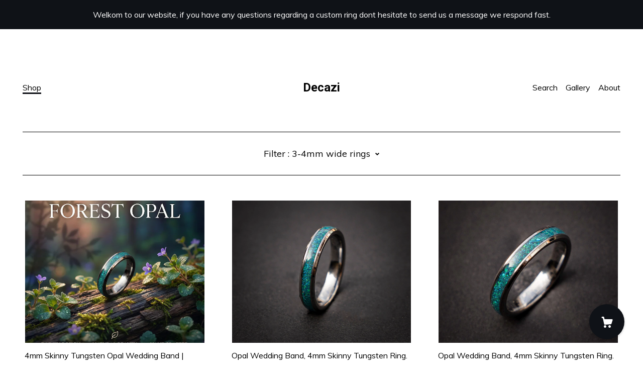

--- FILE ---
content_type: text/html; charset=UTF-8
request_url: https://www.decazi.jewelry/shop/31788682/3-4mm-wide-rings
body_size: 9065
content:
<!DOCTYPE html>
<html prefix="og: http://ogp.me/ns#" lang="en">
    <head>
        <meta name="viewport" content="width=device-width, initial-scale=1, user-scalable=yes"/><meta property="content-type" content="text/html; charset=UTF-8" />
    <meta property="X-UA-Compatible" content="IE=edge" /><link rel="icon" href="https://i.etsystatic.com/16159794/r/isla/62372a/37965064/isla_75x75.37965064_5c3ak05j.jpg" type="image/x-icon" /><meta name="description" content="Custom Rings, Men's Wedding Bands, Engagement Rings" />

<meta property="og:url" content="https://www.decazi.jewelry//shop/31788682/3-4mm-wide-rings" />
<meta property="og:type" content="website" />
<meta property="og:title" content="Decazi" />
<meta property="og:description" content="Custom Rings, Men's Wedding Bands, Engagement Rings" />
<meta property="og:image" content="https://i.etsystatic.com/isa/18b1f9/1059223081182/isa_fullxfull.1059223081182_jji5.jpg?version=0" />
<meta property="og:site_name" content="Decazi" />

<meta name="twitter:card" content="summary_large_image" />
<meta name="twitter:title" content="Decazi" />
<meta name="twitter:description" content="Custom Rings, Men's Wedding Bands, Engagement Rings" />
<meta name="twitter:image" content="https://i.etsystatic.com/isa/18b1f9/1059223081182/isa_fullxfull.1059223081182_jji5.jpg?version=0" /><link rel="canonical" href="https://www.decazi.jewelry/shop/31788682/3-4mm-wide-rings" /><meta name="facebook-domain-verification" content="anh1n72h4e68w7dcghtl2745wg3z5n" /><script nonce="AAyR+mfUq+kkfojgZEERlJQh">
    !function(e){var r=e.__etsy_logging={};r.errorQueue=[],e.onerror=function(e,o,t,n,s){r.errorQueue.push([e,o,t,n,s])},r.firedEvents=[];r.perf={e:[],t:!1,MARK_MEASURE_PREFIX:"_etsy_mark_measure_",prefixMarkMeasure:function(e){return"_etsy_mark_measure_"+e}},e.PerformanceObserver&&(r.perf.o=new PerformanceObserver((function(e){r.perf.e=r.perf.e.concat(e.getEntries())})),r.perf.o.observe({entryTypes:["element","navigation","longtask","paint","mark","measure","resource","layout-shift"]}));var o=[];r.eventpipe={q:o,logEvent:function(e){o.push(e)},logEventImmediately:function(e){o.push(e)}};var t=!(Object.assign&&Object.values&&Object.fromEntries&&e.Promise&&Promise.prototype.finally&&e.NodeList&&NodeList.prototype.forEach),n=!!e.CefSharp||!!e.__pw_resume,s=!e.PerformanceObserver||!PerformanceObserver.supportedEntryTypes||0===PerformanceObserver.supportedEntryTypes.length,a=!e.navigator||!e.navigator.sendBeacon,p=t||n,u=[];t&&u.push("fp"),s&&u.push("fo"),a&&u.push("fb"),n&&u.push("fg"),r.bots={isBot:p,botCheck:u}}(window);
</script>
        <title>3-4mm wide rings - Decazi</title>
    <link rel="stylesheet" href="https://www.etsy.com/ac/sasquatch/css/custom-shops/themes/brick/main.2ee84c9600b38b.css" type="text/css" />
        <style id="font-style-override">
    @import url(https://fonts.googleapis.com/css?family=Roboto:400,700|Muli:400,700);

    body, .btn, button {
        font-family: 'Muli';
    }

    h1, .h1, h2, .h2, h3, .h3, h4,
    .h4, h5, .h5, h6, .h6 {
        font-family: 'Roboto';
        font-weight: 700;
    }

    strong, .strong {
        font-weight: 700;
    }

    .primary-font {
        font-family: 'Roboto';
    }

    .secondary-font {
        font-family: 'Muli';
    }

</style>
        <style id="theme-style-overrides"> body, .custom-select, button {  background-color: #FFFFFF;  color: #000000; } a, .header .nav-wrapper .nav-toggle, .eu-dispute-content a {  color: #000000; } .shop-grid .listing-card img:hover {  border-color: #0F1217; } .compact-header.hamburger-nav-open, .compact-header.hamburger-nav-open *, .compact-header.hamburger-nav-open .nav-wrapper, .close-cart-x-icon {  background-color: #0F1217;  color: #ffffff;  border-color: #ffffff; } .header .compact-header .nav-toggle .patty, .header .compact-header .nav-toggle:after, .header .compact-header .nav-toggle:before {  background-color: #000000; } .header .compact-header.hamburger-nav-open .nav-toggle .patty, .header .compact-header.hamburger-nav-open .nav-toggle:after, .header .compact-header.hamburger-nav-open .nav-toggle:before, .close-cart-x-icon:after {  background-color: #ffffff; } .about-page .headline {  color: #000000;  border-color: #000000; } footer, .shop-sections-menu, .custom-select, .error-content, .policy-menu, .slick-arrows, .icon-vertical, .icon-horizontal {  border-color: #000000; } .selected, .cart-trigger, .store-cart-container, .store-cart-box, .cart-slide-right .store-cart-box .cart-footer, .store-cart-box .cart-item .title a, .store-cart-box .cart-item .remove-cart-item, .store-cart-box .cart-content *, .store-cart-box .cart-content, .store-cart-box .cart-content .cart-empty h3, .slick-dots li button, .slick-dots .slick-active button, .shop-pagination a.page-link.selected, .store-cart-box .cart-item .loading-overlay, .cart .custom-select, .cart input {  background-color: #0F1217;  color: #ffffff; } .header .nav-selected, .compact-header .nav-wrapper, .listing-purchase-box a {  background-color: #FFFFFF;  border-color: #0F1217; } .btn {  background: #0F1217;  border-color: #0F1217;  color: #ffffff; } .btn:hover {  background: #0F1217; } .store-cart-box, .store-cart-box .btn, .cart .store-cart-box .cart-footer .cart-total {  border-color: #ffffff; } .custom-select .caret:after {  color: #000000; } code, code a {  background: #0F1217;  color: #ffffff; } .post-divider {  background: #0F1217; } .post-date > * {  background: #FFFFFF; } .post-tags .post-tag {  background: #0F1217;  color: #ffffff; } .pattern-blog.post-page .related-links a, .btn-link {  background: #FFFFFF;  color: #000000; } .announcement {  background: #0F1217;  color: #ffffff; } .shipping-locale-details a {  color: #0F1217 } .module-event-item {  border-color: #0F1217; }</style>
        
    </head>
    <body class="cart-slide-right with-announcement" data-nnc="3:1769480117:e_bsQKJAqBjILqGrAULFmvLG7V7x:70786b2aab7f43093c1349369373c411e204cb155e356ea1ab93358789504b53" itemscope itemtype="http://schema.org/LocalBusiness">
        
        <div class="announcement without-link" data-ui="announcement">
        <span class="announcement-message">
            Welkom to our website, if you have any questions regarding a custom ring dont hesitate to send us a message we respond fast. 
        </span>
</div>
<header class="header col-group">
    <div class="content-wrapper push-left">
        <ul>   
                <li class="left-item hide-mobile push-down">
                    <a href="/shop" class="nav-selected">
                        Shop
                    </a>
                </li>

                <li class="right-item hide-mobile push-down">
                    <a href="/about" >
                        About
                    </a>
                </li>
                <li class="right-item hide-mobile push-down">
                    <a href="/gallery" >
                        Gallery
                    </a>
                </li>
            

                    <li data-module="search-trigger" class="site-search hide-mobile">
        <button class="search-trigger push-down" data-ui="search-trigger" aria-label="Search">
            Search
        </button>
        <form data-ui="search-bar" class="search" action="/search">
            <input name="q" type="text" placeholder="Search..." aria-label="Search">
            <input class="btn" type="submit" value="Go">
        </form>
    </li>
        </ul>

        <div class="col-xs-8 col-centered hide-mobile push-down  title-only">
            <div class="branding">
                 <h1 class="h2 logo"> 
                
                
    <a href="/" class="logo-shop-name">
            <div class="region region-global" data-region="global">
    <div class="module pages-module module-shop-name module-414188025385 " data-module="shop-name">
        <div class="module-inner" data-ui="module-inner">
            <span class="module-shop-name-text shop-name" data-ui="text" itemprop="name">
    Decazi
</span>
        </div>
    </div>
</div>
    </a>

                
                 </h1> 
            </div>
        </div>
    </div>
    <div data-module="hamburger-nav" class="compact-header">
    <div class="nav-wrapper push-left">
        <div class="col-group col-flush">
            <div class="col-xs-12">
                <div class="branding primary-font">
                     <h1 class="h2 logo"> 
                    
                        
    <div class="logo-shop-name">
        <button aria-label="toggle navigation" class="nav-toggle" data-ui="toggle">
            <div class="patty"></div>
        </button>
        <a href="/">
                <div class="region region-global" data-region="global">
    <div class="module pages-module module-shop-name module-414188025385 " data-module="shop-name">
        <div class="module-inner" data-ui="module-inner">
            <span class="module-shop-name-text shop-name" data-ui="text" itemprop="name">
    Decazi
</span>
        </div>
    </div>
</div>
        </a>
    </div>

                    
                     </h1> 
                </div>
            </div>
        </div>
    </div>
    <div class="compact-menu push-left">
        <nav>
            <ul>
                
<li>
    <a href="/shop" class="nav-item-selected">
        Shop
    </a>
</li>
                
                
<li>
    <a href="/about" >
        About
    </a>
</li>
                
                
<li>
    <a href="/gallery" >
        Gallery
    </a>
</li>
                
                
                <li>
                    <button data-module="cart-trigger" class="cart-trigger" aria-label="Cart">
                        Cart
                    </button>
                </li>

                
<li>
    <a href="/contact-us" >
        Contact Us
    </a>
</li>

                    <li>
                        <form data-ui="search-bar" class="search" action="/search">
                            <input name="q" type="search" aria-label="Search" placeholder="Search...">
                            <div class="magnifying-glass"></div>
                        </form>
                    </li>
            </ul>
        </nav>
    </div>
</div></header>
<div class="content-wrapper push-down">
        
        <div data-module="shop-sections-menu">
    <div class="push-left">
        <div class="shop-sections-nav menu" data-ui="menu">
            <div class="shop-sections-menu page-header" data-default="All items">
                <div class="menu-trigger" data-ui="menu-trigger">
                    <span class="filter">Filter : </span>
                    <span data-ui="selected-item-label"></span>
                    <span data-ui="filter-arrow" class="ss-icon ss-navigatedown"></span>
                </div>

                <div class="col-group section-links">
                    <ul class="col-xs-12">
                        <li>
                            <a href="/shop" >
                                All items
                            </a>
                        </li>  
                            <li>
                                <a href="https://www.decazi.jewelry/shop/31788788/best-sellers" >
                                    BEST SELLERS !
                                </a>
                            </li>
                            <li>
                                <a href="https://www.decazi.jewelry/shop/38283762/upgrades" >
                                    Upgrades
                                </a>
                            </li>
                            <li>
                                <a href="https://www.decazi.jewelry/shop/31804943/lunar-nwa-rings" >
                                    Lunar NWA rings
                                </a>
                            </li>
                            <li>
                                <a href="https://www.decazi.jewelry/shop/24934101/meteorite-rings" >
                                    Meteorite Rings
                                </a>
                            </li>
                            <li>
                                <a href="https://www.decazi.jewelry/shop/25916223/dinosaur-bone-rings" >
                                    Dinosaur bone rings
                                </a>
                            </li>
                            <li>
                                <a href="https://www.decazi.jewelry/shop/37872500/ring-sets" >
                                    Ring sets
                                </a>
                            </li>
                            <li>
                                <a href="https://www.decazi.jewelry/shop/31804781/anime-inspired-rings" >
                                    Anime inspired rings
                                </a>
                            </li>
                            <li>
                                <a href="https://www.decazi.jewelry/shop/25054611/damascus-rings" >
                                    Damascus rings
                                </a>
                            </li>
                            <li>
                                <a href="https://www.decazi.jewelry/shop/25815622/glow-in-the-dark-ring" >
                                    Glow in the dark ring
                                </a>
                            </li>
                            <li>
                                <a href="https://www.decazi.jewelry/shop/26825564/healing-crystals-ring" >
                                    Healing crystals ring
                                </a>
                            </li>
                            <li>
                                <a href="https://www.decazi.jewelry/shop/31788682/3-4mm-wide-rings" class="selected disabled">
                                    3-4mm wide rings
                                </a>
                            </li>
                            <li>
                                <a href="https://www.decazi.jewelry/shop/31804917/opal-rings-galaxy" >
                                    Opal rings (galaxy)
                                </a>
                            </li>
                            <li>
                                <a href="https://www.decazi.jewelry/shop/34506917/chameleon-flakes-rings" >
                                    Chameleon flakes rings
                                </a>
                            </li>
                            <li>
                                <a href="https://www.decazi.jewelry/shop/34491500/genuine-opal-rings" >
                                    Genuine opal rings
                                </a>
                            </li>
                            <li>
                                <a href="https://www.decazi.jewelry/shop/37790759/memorial-jewelry" >
                                    Memorial jewelry
                                </a>
                            </li>
                            <li>
                                <a href="https://www.decazi.jewelry/shop/40484218/mood-rings" >
                                    Mood rings
                                </a>
                            </li>
                            <li>
                                <a href="https://www.decazi.jewelry/shop/40508814/superconductor-rings" >
                                    Superconductor Rings
                                </a>
                            </li>
                            <li>
                                <a href="https://www.decazi.jewelry/shop/40645058/bangle-bracelet" >
                                    Bangle - Bracelet
                                </a>
                            </li>
                            <li>
                                <a href="https://www.decazi.jewelry/shop/42522450/unique-wedding-rings" >
                                    Unique wedding rings
                                </a>
                            </li>
                    </ul>
                </div>
            </div>
        </div>
    </div>
</div>
    
    <div class="col-group col-flush shop-grid push-left">
            <div class="listing col-xs-12 col-sm-6 col-lg-4 col-xl-3">
                <a class="listing-card" href="//www.decazi.jewelry/listing/4439931950/4mm-skinny-tungsten-opal-wedding-band">
                    <img src="https://i.etsystatic.com/16159794/r/il/b2e960/7594367224/il_680x540.7594367224_rf3m.jpg" alt="4mm Skinny Tungsten Opal Wedding Band | Minimalist Gemstone Ring for Men & Women | Stackable Blue Opal Ring" />
                    <span class="card-label">
                        <span class="title">4mm Skinny Tungsten Opal Wedding Band | Minimalist Gemstone Ring for Men & Women | Stackable Blue Opal Ring</span>

                            <span class="price price-with-discount">
        <span class='currency-symbol'>$</span><span class='currency-value'>193.74</span> 
        <span class="line-through">$298.06</span>
    </span>
                    </span>
                </a>
            </div>
            <div class="listing col-xs-12 col-sm-6 col-lg-4 col-xl-3">
                <a class="listing-card" href="//www.decazi.jewelry/listing/654343597/opal-wedding-band-4mm-skinny-tungsten">
                    <img src="https://i.etsystatic.com/16159794/r/il/e0fd5a/4383727968/il_680x540.4383727968_huod.jpg" alt="Opal Wedding Band, 4mm Skinny Tungsten Ring. Minimal Jewelry, Blue Opal Wedding Band for Men, Women&#39;s Stackable Ring, Gemstone Band Ring" />
                    <span class="card-label">
                        <span class="title">Opal Wedding Band, 4mm Skinny Tungsten Ring. Minimal Jewelry, Blue Opal Wedding Band for Men, Women&#39;s Stackable Ring, Gemstone Band Ring</span>

                            <span class="price price-with-discount">
        <span class='currency-symbol'>$</span><span class='currency-value'>193.74</span> 
        <span class="line-through">$298.06</span>
    </span>
                    </span>
                </a>
            </div>
            <div class="listing col-xs-12 col-sm-6 col-lg-4 col-xl-3">
                <a class="listing-card" href="//www.decazi.jewelry/listing/1320395354/opal-wedding-band-4mm-skinny-tungsten">
                    <img src="https://i.etsystatic.com/16159794/c/1503/1503/112/112/il/421a0c/6254157544/il_680x540.6254157544_i521.jpg" alt="Opal Wedding Band, 4mm Skinny Tungsten Ring. Minimal Jewelry, Blue Opal Wedding Band for women, Women&#39;s Stackable Ring, Gemstone Band Ring" />
                    <span class="card-label">
                        <span class="title">Opal Wedding Band, 4mm Skinny Tungsten Ring. Minimal Jewelry, Blue Opal Wedding Band for women, Women&#39;s Stackable Ring, Gemstone Band Ring</span>

                            <span class="price price-with-discount">
        <span class='currency-symbol'>$</span><span class='currency-value'>193.74</span> 
        <span class="line-through">$298.06</span>
    </span>
                    </span>
                </a>
            </div>
    </div>
        <div class="shop-pagination">
                    </div>
    </div>
</div>
<div class="content-wrapper">
    <footer data-module="footer" class="push-left">
            
        <button data-module="cart-trigger" aria-label="Cart" class="cart-trigger ss-etsy ss-cart"></button>

        <div class="col-group col-full-width">
            <div class="col-xs-12 col-full-width">
                <ul class="share-icons">
                            <li class="share-icon">
                                <a href="https://www.instagram.com/decazicustomrings/" target="_blank" aria-label="instagram">
                                    <span class="ss-icon ss-instagram" ></span>
                                </a>
                            </li>
                            <li class="share-icon">
                                <a href="https://nl.pinterest.com/Decazi_" target="_blank" aria-label="pinterest">
                                    <span class="ss-icon ss-pinterest" ></span>
                                </a>
                            </li>

                    
<li>
    <a href="/contact-us" >
        Contact Us
    </a>
</li>
        
                    
<li>
    <a href="/policy" >
        Shipping and Policies
    </a>
</li>
                    
                </ul>
                <div class="footer-powered">
                    <div class="copyright truncated">&copy; 2026 Decazi.</div>
                    <a href="https://www.etsy.com/pattern?ref=decazi-pwrdby" target="_blank" data-no-preview-hijack>
    Powered by Etsy
</a>
                </div>
            </div>
        </div>
    </footer>

        <div data-module="cart" class="cart" role="dialog">
        <div class="store-cart-container" data-ui="cart-box" tabindex="0">
            <div class="store-cart-box">
                <div class="cart-header">
                        <span class="item-count">0 items in your cart</span>
                    <button class="close-cart" data-ui="close-cart" aria-label="Close">Close</button>
                    <button class="close-cart-x-button" data-ui="close-cart" aria-label="Close"> <span class="close-cart-x-icon"></span> </button>
                </div>

                <div class="cart-content clearfix" data-ui="cart-content">
                        <div class="cart-empty">
                            <h3>Keep shopping! :)</h3>
                        </div>
                </div>

            </div>
        </div>
    </div>
     <div class="impressum-form-container">
    <div class="impressum impressum-form" data-ui="impressum">
        <div class="inner-container">
            <div class="impressum-header">
                <h3>Legal imprint</h3>
                <div class="impressum-content" data-ui="impressum-content"></div>
            </div>
             <div class="impressum-close-btn form-button-container">
                <button class="btn" data-ui="impressum-close-btn">
                    <span class="btn-text">Close</span>
                </button>
            </div>
        </div>
    </div>
</div>    </div>
        
        <script nonce="AAyR+mfUq+kkfojgZEERlJQh">
    window.Etsy = window.Etsy || {};
    window.Etsy.Context = {"page_guid":"1017e456ae1c.5de0462f44ac9f9f9c34.00","clientlogger":{"is_enabled":true,"endpoint":"\/clientlog","logs_per_page":6,"id":"Eu5XGGoq_92TC7vZyoMbLQirf-4f","digest":"dfb7ae79cb0edd5bd7e3845aa7cb470ab008bb1f","enabled_features":["info","warn","error","basic","uncaught"]}};
</script>

<script nonce="AAyR+mfUq+kkfojgZEERlJQh">
    __webpack_public_path__ = "https://www.etsy.com/ac/evergreenVendor/js/en-US/"
</script>
    <script src="https://www.etsy.com/ac/evergreenVendor/js/en-US/vendor_bundle.1e397356b19ae5cf6c49.js" nonce="AAyR+mfUq+kkfojgZEERlJQh" defer></script>
    <script src="https://www.etsy.com/paula/v3/polyfill.min.js?etsy-v=v5&flags=gated&features=AbortController%2CDOMTokenList.prototype.@@iterator%2CDOMTokenList.prototype.forEach%2CIntersectionObserver%2CIntersectionObserverEntry%2CNodeList.prototype.@@iterator%2CNodeList.prototype.forEach%2CObject.preventExtensions%2CString.prototype.anchor%2CString.raw%2Cdefault%2Ces2015%2Ces2016%2Ces2017%2Ces2018%2Ces2019%2Ces2020%2Ces2021%2Ces2022%2Cfetch%2CgetComputedStyle%2CmatchMedia%2Cperformance.now" nonce="AAyR+mfUq+kkfojgZEERlJQh" defer></script>
    <script src="https://www.etsy.com/ac/evergreenVendor/js/en-US/custom-shops/themes/brick/main.7a5ff241ac901353272a.js" nonce="AAyR+mfUq+kkfojgZEERlJQh" defer></script>
        <script type='text/javascript' nonce='AAyR+mfUq+kkfojgZEERlJQh'>
    window.__etsy_logging=window.__etsy_logging||{perf:{}};window.__etsy_logging.url="\/\/www.etsy.com\/bcn\/beacon";window.__etsy_logging.defaults={"ab":{"xplat.runtime_config_service.ramp":["on","x","b4354c"],"custom_shops.buyer.SSL_base_redirect":["on","x","6b51d2"],"custom_shops.domains.multiple_connected_support":["on","x","ffc63f"],"osx.swedish_language":["ineligible","e","d8527a"],"custom_shops.ssl_enabled":["on","x","74c2fc"],"custom_shops.language_translation_control":["on","x","211770"],"custom_shops.sellers.dashboard.pages":["on","x","12e2b2"],"iat.mt.de":["ineligible","e","6fe2bd"],"iat.mt.fr":["ineligible","e","781db2"],"made_for_cats.persotools.personalization_charging_cart":["off","x","74ea89"],"checkout.price_decreased_in_cart_message":["on","x","9e7469"],"checkout\/covid_shipping_restrictions":["ineligible","e","153e2d"],"checkout.memoize_purchase_state_verifier_error":["on","x","164c8f"],"checkout.use_memoized_purchase_state_data_to_verify_listing_restoration":["on","x","7aef85"],"checkout.split_shop_and_listing_cart_purchase_state_verification":["off","x","3cc63a"],"fulfillment_platform.country_to_country_multi_edd.web":["on","x","545db4"],"fulfillment_platform.country_to_country_multi_edd.boe":["ineligible","e","4b02c5"],"android_image_filename_hack":["ineligible","e","9c9013"],"custom_shops.sellers.pattern_only_listings":["on","x","c9aef0"],"disambiguate_usd_outside_usa":["ineligible","e","c8897d"],"builda_scss":["sasquatch","x","96bd82"],"web_components.mustache_filter_request":["on","x","fa4665"],"custom_shops.custom_pages.events":["on","x","6d3e42"],"custom_shops.custom_pages.gallery":["on","x","8fddb4"],"custom_shops.ad_track":["on","x","9a8e38"],"convos.guest_convos.guest_shardifier":["on","x","d9e244"],"custom_shops.sellers.search":["on","x","7a9a12"],"custom_shops.sellers.dashboard.module_featured":["on","x","9b0feb"],"custom_shops.sellers.secondary_font":["on","x","aa2c58"],"polyfills":["on","x","db574b"],"polyfill_experiment_4":["no_filtering","x","0e8409"]},"user_id":null,"page_guid":"1017e456ae1c.5de0462f44ac9f9f9c34.00","page_guid_source":"guid-source-generated","version":1,"request_uuid":"Eu5XGGoq_92TC7vZyoMbLQirf-4f","cdn-provider":"","header_fingerprint":"ua","header_signature":"5ea1461e449bce1cee11af152f6b3da8","ip_org":"Amazon.com","ref":"","loc":"http:\/\/www.decazi.jewelry\/shop\/31788682\/3-4mm-wide-rings","locale_currency_code":"USD","pref_language":"en-US","region":"US","detected_currency_code":"USD","detected_language":"en-US","detected_region":"US","isWhiteListedMobileDevice":false,"isMobileRequestIgnoreCookie":false,"isMobileRequest":false,"isMobileDevice":false,"isMobileSupported":false,"isTabletSupported":false,"isTouch":false,"isEtsyApp":false,"isPreviewRequest":false,"isChromeInstantRequest":false,"isMozPrefetchRequest":false,"isTestAccount":false,"isSupportLogin":false,"isInternal":false,"isInWebView":false,"botCheck":["da","dc","ua"],"isBot":true,"isSyntheticTest":false,"event_source":"customshops","browser_id":"U7rDJXdQULab7OX0Zqg9Jk3hPPF4","gdpr_tp":3,"gdpr_p":3,"transcend_strategy_consent_loaded_status":"FetchMiss","transcend_strategy_initial_fetch_time_ms":null,"transcend_strategy_consent_reconciled_time_ms":null,"legacy_p":3,"legacy_tp":3,"cmp_tp":false,"cmp_p":false,"device_identifier":{"source":"new_uaid_cookie","value":"U7rDJXdQULab7OX0Zqg9Jk3hPPF4"},"page_time":177,"load_strategy":"page_navigation"};
    !function(e,t){var n=e.__etsy_logging,o=n.url,i=n.firedEvents,a=n.defaults,r=a.ab||{},s=n.bots.botCheck,c=n.bots.isBot;n.mergeObject=function(e){for(var t=1;t<arguments.length;t++){var n=arguments[t];for(var o in n)Object.prototype.hasOwnProperty.call(n,o)&&(e[o]=n[o])}return e};!a.ref&&(a.ref=t.referrer),!a.loc&&(a.loc=e.location.href),!a.webkit_page_visibility&&(a.webkit_page_visibility=t.webkitVisibilityState),!a.event_source&&(a.event_source="web"),a.event_logger="frontend",a.isIosApp&&!0===a.isIosApp?a.event_source="ios":a.isAndroidApp&&!0===a.isAndroidApp&&(a.event_source="android"),s.length>0&&(a.botCheck=a.botCheck||[],a.botCheck=a.botCheck.concat(s)),a.isBot=c,t.wasDiscarded&&(a.was_discarded=!0);var v=function(t){if(e.XMLHttpRequest){var n=new XMLHttpRequest;n.open("POST",o,!0),n.send(JSON.stringify(t))}};n.updateLoc=function(e){e!==a.loc&&(a.ref=a.loc,a.loc=e)},n.adminPublishEvent=function(n){"function"==typeof e.CustomEvent&&t.dispatchEvent(new CustomEvent("eventpipeEvent",{detail:n})),i.push(n)},n.preparePEPerfBeaconAbMismatchEventIfNecessary=function(){if(!0===n.shouldLogAbMismatch){var e=n.abVariantsForMismatchEvent;for(var t in r)if(Object.prototype.hasOwnProperty.call(r,t)){var o=r[t];if(void 0!==o){var i=o[0];if(void 0!==i){var a=e[t];void 0===a&&(a={});var s=a[i];void 0===s&&(s=[]),s.push({name:"default",selector:o[1],hash:o[2]}),a[i]=s,e[t]=a}}}n.abVariantsForMismatchEvent=e}},n.sendEvents=function(t,i){var s=a;if("perf"===i){var c={event_logger:i};n.asyncAb&&(n.preparePEPerfBeaconAbMismatchEventIfNecessary(),c.ab=n.mergeObject({},n.asyncAb,r)),s=n.mergeObject({},a,c)}var f={events:t,shared:s};e.navigator&&"function"==typeof e.navigator.sendBeacon?function(t){t.events.forEach((function(e){e.attempted_send_beacon=!0})),e.navigator.sendBeacon(o,JSON.stringify(t))||(t.events.forEach((function(e){e.send_beacon_failed=!0})),v(t))}(f):v(f),n.adminPublishEvent(f)}}(window,document);
</script>

<script type='text/javascript' nonce='AAyR+mfUq+kkfojgZEERlJQh'>window.__etsy_logging.eventpipe.primary_complement={"attributes":{"guid":"1017e456b24e.f6500ba748c13997c743.00","event_name":"default_primary_event_complementary","event_logger":"frontend","primary_complement":true}};!function(e){var t=e.__etsy_logging,i=t.eventpipe,n=i.primary_complement,o=t.defaults.page_guid,r=t.sendEvents,a=i.q,c=void 0,d=[],h=0,u="frontend",l="perf";function g(){var e,t,i=(h++).toString(16);return o.substr(0,o.length-2)+((t=2-(e=i).length)>0?new Array(t+1).join("0")+e:e)}function v(e){e.guid=g(),c&&(clearTimeout(c),c=void 0),d.push(e),c=setTimeout((function(){r(d,u),d=[]}),50)}!function(t){var i=document.documentElement;i&&(i.clientWidth&&(t.viewport_width=i.clientWidth),i.clientHeight&&(t.viewport_height=i.clientHeight));var n=e.screen;n&&(n.height&&(t.screen_height=n.height),n.width&&(t.screen_width=n.width)),e.devicePixelRatio&&(t.device_pixel_ratio=e.devicePixelRatio),e.orientation&&(t.orientation=e.orientation),e.matchMedia&&(t.dark_mode_enabled=e.matchMedia("(prefers-color-scheme: dark)").matches)}(n.attributes),v(n.attributes),i.logEvent=v,i.logEventImmediately=function(e){var t="perf"===e.event_name?l:u;e.guid=g(),r([e],t)},a.forEach((function(e){v(e)}))}(window);</script>
        <script nonce="AAyR+mfUq+kkfojgZEERlJQh">
    window.dataLayer = [
    {
        "tp_consent": "yes",
        "Language": "en-US",
        "Region": "US",
        "Currency": "USD",
        "UAID": "U7rDJXdQULab7OX0Zqg9Jk3hPPF4",
        "DetectedRegion": "US",
        "uuid": 1769480117,
        "request_start_time": 1769480117
    }
];
</script>
<noscript>
    <iframe src="//www.googletagmanager.com/ns.html?id=GTM-TG543P"
        height="0" width="0" style="display:none;visibility:hidden"></iframe>
</noscript>
<script nonce='AAyR+mfUq+kkfojgZEERlJQh'>
(function(w,d,s,l,i){w[l]=w[l]||[];w[l].push({'gtm.start':
new Date().getTime(),event:'gtm.js'});var f=d.getElementsByTagName(s)[0],
j=d.createElement(s),dl=l!='dataLayer'?'&l='+l:'';j.async=true;j.src=
'//www.googletagmanager.com/gtm.js?id='+i+dl;var n=d.querySelector('[nonce]');
n&&j.setAttribute('nonce',n.nonce||n.getAttribute('nonce'));f.parentNode.insertBefore(j,f);
})(window,document,'script','dataLayer','GTM-TG543P');

</script>
        <script nonce="AAyR+mfUq+kkfojgZEERlJQh">
            window.PatternContext = {};
            window.PatternContext.ContactFormData = {"messages":{"contact_valid_name":"Please enter a valid name","contact_valid_email":"Please enter a valid Email","contact_msg_placeholder":"Click here to enter a message","contact_thanks_short":"Thanks for getting in touch!","contact_thanks_long":"We will get back to you as soon as we can. Meanwhile, you can check your email for receipt of the message.","contact_confirm":"Please confirm your email.","contact_signature":"Your friend,","contact_continue":"Continue Browsing","contact_loading":"Loading","contact_submit":"Submit","contact_email_label":"Email","contact_name_label":"Name","contact_terms":"By clicking submit, you agree to Etsy\u2019s <a href=\"http:\/\/www.etsy.com\/legal\/terms\" target=\"_blank\">Terms of Use<\/a> and <a href=\"http:\/\/www.etsy.com\/legal\/privacy\" target=\"_blank\">Privacy Policy<\/a>.","modal_close":"Close","general_contact_us":"Contact us"},"shop_display_name":"Decazi","listing":false};
        </script>
    </body>
</html>